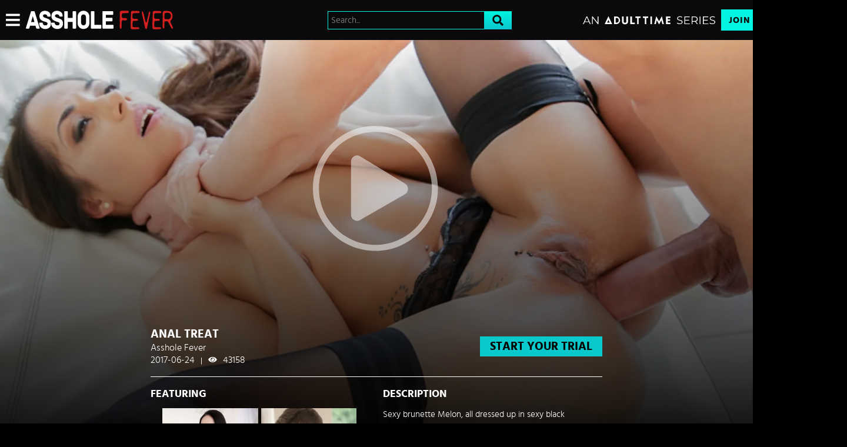

--- FILE ---
content_type: text/css
request_url: https://static01-cms-fame.gammacdn.com/c/minify/0b/4dd095d3d3c8f138ef61389a580716.css
body_size: -32
content:
/*
 || https://static01-cms-fame.gammacdn.com/c/minify || www.assholefever.com
|/c/Cms/SeoPrettyUrlMetas/default.css|||size : 0|mtime : May 31 2023 11:02:11.
|/c/Cms/BlockFetcher/default.css|||size : 0|mtime : May 31 2023 11:02:11.|prepend: /assholefever
*/





--- FILE ---
content_type: text/css
request_url: https://static01-cms-fame.gammacdn.com/c/minify/c0/2a3ca305521fea4ec20ce754b1e744.css
body_size: 29
content:
/*
 || https://static01-cms-fame.gammacdn.com/c/minify || www.assholefever.com
|/c/css/layout/basic.css|||size : 156|mtime : May 31 2023 11:02:12.|prepend: /assholefever
*/
*{margin:0;padding:0}dd,dt,li,dl,ol,ul{list-style:none;padding:0;margin:0}a{outline:0}a img{border:none}



--- FILE ---
content_type: image/svg+xml
request_url: https://images.ctfassets.net/5mtb3zfzz1y7/1SahkvnbmbrqJR53m0jdxF/fb3d6aebf717b82e0a39cbc8c05aaf89/AssholeFever_logo-cropped.svg
body_size: 2305
content:
<svg xmlns="http://www.w3.org/2000/svg" xmlns:xlink="http://www.w3.org/1999/xlink" version="1.1" id="Layer_1" x="0px" y="0px" style="enable-background:new 0 0 1217.7 154.7;" xml:space="preserve" viewBox="0.01 0 1217.39 154.7">
<style type="text/css">
	.st0{fill:none;}
	.st1{fill:#FFFFFF;}
	.st2{fill:#D1201F;}
</style>
<g>
	<polygon class="st0" points="1201.2,45.8 1200.1,34.9 1197.8,30 1191.5,22.5 1187.3,20.1 1174.2,17.4 1171.3,18 1160,17.4    1154.8,19.1 1151.2,22.2 1148.6,26.6 1146.9,47.5 1147.5,60.9 1149.5,66.4 1152.9,69.8 1164.8,69.8 1170.5,70.9 1181.6,70.9    1186.7,69.2 1194.7,63.6 1197.5,59.2  "/>
	<path class="st1" d="M410.5,4.2h-18c-3.3,0-5.3,1.3-5.3,6.4v49.6h-40.7V10.5c0-5.1-1.8-6.4-5.3-6.4h-18c-3.3,0-5.3,1.3-5.3,6.4   v131.8c0,5,2,6.4,5.3,6.4h18c3.5,0,5.3-1.3,5.3-6.4V92.7h40.7v49.6c0,5,2,6.4,5.3,6.4h18c3.3,0,5.3-1.3,5.3-6.4V10.5   C415.7,5.5,413.7,4.2,410.5,4.2z"/>
	<path class="st1" d="M73.4,11C71.8,6.4,70,4.2,66,4.2H48.5c-4,0-6,2.2-7.5,6.8L0.5,142.5c-0.9,2.6-0.9,6.1,3.1,6.1h19.1   c4,0,5.5-1.3,6.9-6.6l5.1-17.3h44.7l5.1,17.3c1.5,5.3,2.9,6.6,6.9,6.6h19.1c4,0,4-3.5,3.1-6.1L73.4,11z M43.5,94l13.7-48.5L70.9,94   H43.5z"/>
	<path class="st1" d="M477,0.9c-21.7,0-48.7,14.9-48.7,49.6v51.8c0,34.7,27,49.6,48.7,49.6s49-14.9,49-49.6V50.5   C526.1,15.8,498.7,0.9,477,0.9z M497.5,99.3c0,14.1-8.4,22.2-20.4,22.2c-11.8,0-20.2-8.1-20.2-22.2V53.6c0-14.1,8.4-22.2,20.2-22.2   c12,0,20.4,8.1,20.4,22.2V99.3z"/>
	<path class="st1" d="M175.6,64.8c-7.3-3.5-34.1-8.3-34.1-21.7c0-9.9,10-12.7,16-12.7c5.5,0,12,2,15.5,5.9c1.7,1.9,3,4.2,3.8,6.6   c0.9,2.9,1.5,5.9,4.9,5.9h17.9c4.2,0,5.3-0.9,5.3-6.1c0-29-25.3-41.7-48.5-41.7C133.6,2,112.1,16,112.1,44.6   c0,27.9,17,36.7,35.4,43.7c15.5,5.9,31.7,6.1,31.7,18.4s-8,14.9-17.9,14.9c-6.7,0-14.2-2-17.9-7.2c-2-2.6-3.2-5.7-3.5-9   c-0.4-5.5-2.4-6.1-6.6-6.1h-17.7c-4.2,0-5.3,1.1-5.3,6.1c0,30.7,26.2,46.6,49,46.6c28.1,0,48.5-14.9,48.5-46.1   C208,76,188.7,69.6,175.6,64.8z"/>
	<path class="st1" d="M275,64.8L275,64.8c-7.3-3.5-34.1-8.3-34.1-21.7c0-9.9,10-12.7,16-12.7c5.5,0,12,2,15.5,5.9   c1.7,1.9,3,4.2,3.8,6.6c0.9,2.9,1.5,5.9,4.9,5.9H299c4.2,0,5.3-0.9,5.3-6.1c0-29-25.3-41.7-48.5-41.7C233,2,211.5,16,211.5,44.6   c0,27.9,17,36.7,35.4,43.7c15.5,5.9,31.7,6.1,31.7,18.4s-8,14.9-17.9,14.9c-6.7,0-14.2-2-17.9-7.2c-2-2.6-3.2-5.7-3.5-9   c-0.4-5.5-2.4-6.1-6.6-6.1h-17.7c-4.2,0-5.3,1.1-5.3,6.1c0,30.7,26.2,46.6,49,46.6c28.1,0,48.5-14.9,48.5-46.1   C307.4,76,288.1,69.6,275,64.8z"/>
	<path class="st1" d="M720.7,117.9h-58.2v-29h48.9c4.2,0,5.3-2.4,5.3-6.4V65.4c0-4-1.1-6.4-5.3-6.4h-48.9V35.1h55   c4.2,0,5.3-2.4,5.3-6.4V10.5c0-4-1.1-6.4-5.3-6.4H639c-4.2,0-5.3,2.4-5.3,6.4v131.8c0,4,1.1,6.4,5.3,6.4h81.7   c4.2,0,5.3-2.4,5.3-6.4v-18C726,120.3,724.9,117.9,720.7,117.9z"/>
	<polygon class="st2" points="1024.7,6.8 1021.9,8.5 1019.8,11.3 1019,15.4 1015.3,22.9 1015.9,25.3 1015.6,29.4 1014.5,33.2    1013.9,37.5 1011.4,44.8 1008.8,56.8 1008.5,61.5 1005.4,68.1 1001.7,83.5 1001.4,87.6 998.8,94.8 996.9,97.5 994,96.9 989.5,87    978.4,39.6 977.8,34.9 969.3,9.9 967.4,6.8 964.2,5.4 961.9,7.5 960.2,10.9 959.3,14.6 959.6,19.5 961.9,32.1 963.3,35.6    963.9,39.6 973,77.3 972.7,78.4 975.3,85.5 979.8,110.6 982.1,118.5 982.1,122.6 987,142.1 988.4,145.5 992.6,150.6 995.4,152.4    998.5,150.9 1000.8,148.9 1003.7,142.1 1012.5,96.9 1013.9,93.4 1018.4,68.4 1021.9,57.2 1022.2,52.3 1028.1,23.8 1029.3,20.5    1029.3,11.6 1027.9,8.1  "/>
	<path class="st1" d="M619.7,117.9L619.7,117.9h-52.5V10.5c0-5.1-2-6.4-5.3-6.4h-18c-3.3,0-5.3,1.3-5.3,6.4v131.8   c0,4,1.1,6.4,5.3,6.4h75.8c4.2,0,5.3-2.4,5.3-6.4v-18C624.9,120.3,623.8,117.9,619.7,117.9z"/>
	<path class="st2" d="M1217.4,141l-3.7-11.3l-13.6-26.8l-3.7-11.6l0.3-4.7l1.7-3.1l10.5-14.1l2.9-7.1l1.9-8.2l0.9-11.3l-1.7-12.7   l-2.8-7.1l-6-8.6l-7.9-6.8L1185.8,4l-20.4-2.3l0,0c-1.2,0.4-2.5,0.6-3.7,0.6l-13.1-0.4l-7.6,1.5l-2.6,2.1l-2.2,3l-2.6,7.5   l-1.1,14.8l0.3,15l0.6,5.2l-1.5,18.2l0.6,15.4l-0.8,9.6l1.4,9.2l-0.3,4.8l-1.1,4.1l-0.6,5.8l1.4,18.4l2,8.2l2.5,2.4l3.1,1.3   l3.4-1.7l2-2.7l1.4-3.8v-30.2l-0.5-4.5l0.2-5.1l1.5-9l6.2-3l7.6-1.5l4,0.4l7,2.1l3.1,1.7l2.3,2.4l13.1,27l2.3,2.8l6.2,13.7l3.7,6.2   l2.2,2.8l5.7,3.8l3.6-1.1l2.3-4.1L1217.4,141z M1186.7,69.2l-5.1,1.7h-11.1l-5.7-1.1h-11.9l-3.4-3.4l-2-5.5l-0.6-13.4l1.7-20.8   l2.6-4.5l3.6-3l5.1-1.7l11.4,0.6l2.9-0.6l13.1,2.7l4.2,2.4l6.2,7.5l2.3,4.8l1.1,10.9l-3.7,13.4l-2.8,4.4L1186.7,69.2z"/>
	<path class="st2" d="M1116.8,5.1l-3.7-1.3l-19.3-1.8l-10.3,1.5l-6.5-1.5l-14.5-0.2l-3.7,1.7l-3.9,1l-2.9,2.8l-2,4.7l0.9,24.3   l-1.1,6.5l0.2,5.8l-1.9,9.6l1.1,16.5l-1.4,15.4l0.8,4.5l-1.7,9.6l0.6,5.1l0.3,32.9l1.4,4.4l2.3,3.1l3.4,2.4l7,1.7l6-0.4l9.9,1.3   l36.1-2.7l3.6-1.7l1.7-4.1l-1.1-4.8l-3.7-2.8l-14.2-1.7l-7.9,0.7l-9.7-0.7l-2.9-0.6l-5.6,1l-7.7-2.4l-2.5-2.7l-1.4-9.6l0.3-16.5   l2.2-15.4l1.7-4.1l3.7-1.5l23.9-1l4.5-0.7l4.2,0.4l3.4-1.7l2.3-3.8c-0.1-1.7-0.5-3.3-1.2-4.8l-2.2-3l-3.4-2.1l-4.5-0.7l-4.3,0.7   l-4.5-0.7h-11.1l-11.2-3l-2.5-2.8l-1.4-4.5l-0.6-9.9l0.6-1l-0.6-4.1l0.9-10.7l1.1-4.4l2.3-3.8l3.1-2.1l11.9-0.7l1.2,0.4l4.2-1.1   l23.9,0.4l7.9-1.7l2.8-2.8l0.6-4.7l-1.7-3.8L1116.8,5.1z"/>
	<polygon class="st2" points="849.2,4 846.5,2.3 843.4,1.3 836.1,0.2 828.6,1 826.4,0.2 824.7,1 801.1,1 797.7,0 784.4,3.4    781.8,4.7 779.8,7.1 778.4,10.5 777,18.4 777.6,22.9 777,26.6 777.9,34.1 777.9,52.7 777.3,53.6 777.3,60.9 777.9,65.3 777.3,74.2    777.3,87.6 778.1,95.8 777,118.4 776.4,120.1 776.4,130.7 777.3,134.6 778.1,143 779.8,146.2 781.8,148.5 785.2,149.2 788.3,148.5    790,146.2 791.4,142.7 792.9,133.5 792.9,111.9 792,108.2 793.2,90.7 794.1,87 795.5,83.8 797.4,81.8 800.6,80.4 812.2,80.1    817.3,81.2 829.3,79.7 832.7,78.7 834.9,76.7 836.6,73.9 836.9,69.4 835.5,66.4 833.2,64 830.4,62.6 823.8,60.9 808.8,61.5    798.3,59.8 796,57.8 795.2,54 795.8,51.6 794.9,51 793.8,46.1 794.3,33.8 796.3,26.6 798,23.6 800.3,21.6 840.6,19.7 844,19.1    849.7,16 852.3,12.6 851.1,6.4  "/>
	<path class="st2" d="M936.8,5.1L933,3.7l-19.3-1.8l-10.3,1.5l-6.5-1.5l-14.5-0.2l-3.7,1.7l-3.9,1l-2.9,2.8l-2,4.7l0.9,24.3   l-1.1,6.5l0.2,5.8l-1.9,9.6l1.1,16.5L867.7,90l0.8,4.5l-1.7,9.6l0.6,5.1l0.3,32.9l1.4,4.4l2.3,3.1l3.4,2.4l7,1.7l6-0.4l10,1.3   L934,152l3.6-1.7l1.7-4.1l-1.1-4.8l-3.7-2.8l-14.2-1.7l-7.9,0.7l-9.7-0.7l-2.9-0.6l-5.6,1l-7.8-2.4l-2.5-2.7l-1.4-9.6l0.3-16.5   l2.2-15.4l1.7-4.1l3.7-1.5l23.9-1l4.5-0.7l4.2,0.4l3.4-1.7l2.3-3.8c-0.1-1.7-0.5-3.3-1.2-4.8l-2.2-3l-3.4-2.1l-4.5-0.7l-4.3,0.7   l-4.5-0.7h-11.1l-11.2-3l-2.5-2.8l-1.4-4.5l-0.6-9.9l0.6-1l-0.6-4.1l0.9-10.7l1.1-4.4l2.3-3.8l3.1-2.1l11.9-0.7l1.2,0.4l4.2-1.1   l23.9,0.4l7.9-1.7l2.8-2.8l0.6-4.7l-1.7-3.8L936.8,5.1z"/>
</g>
</svg>